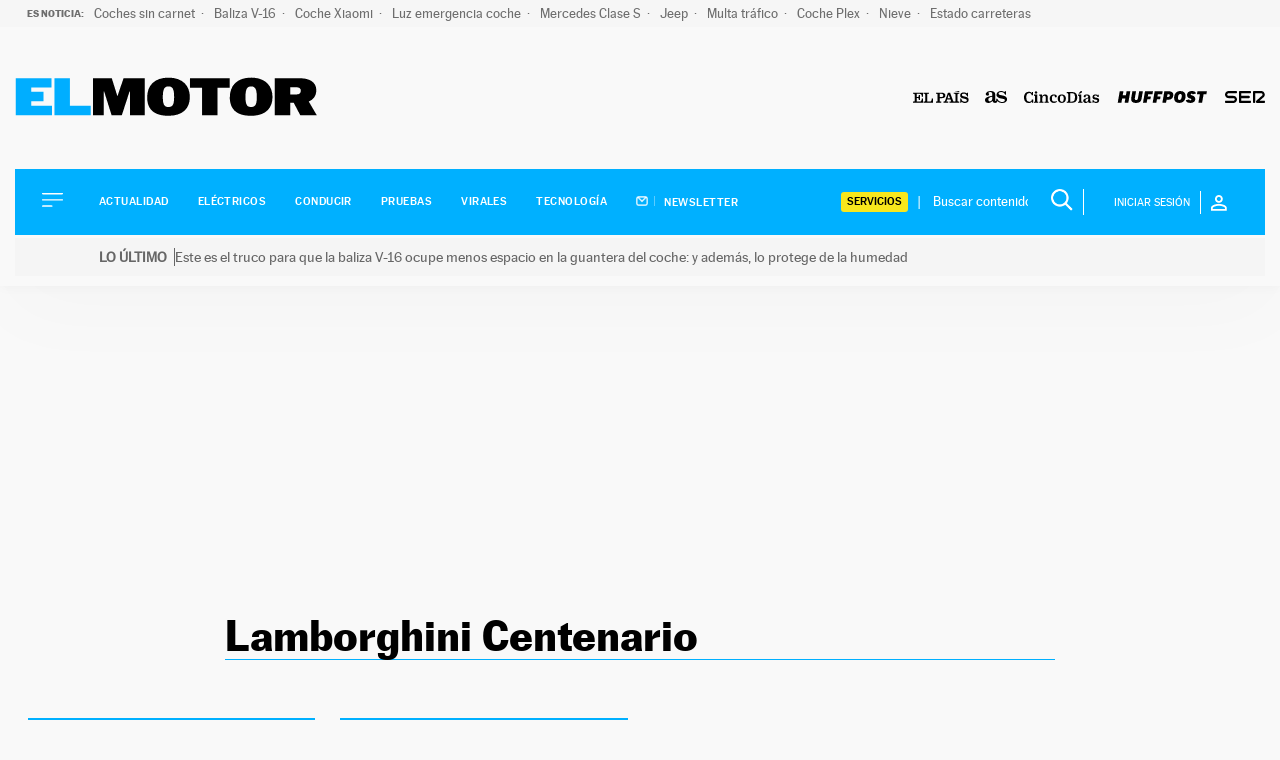

--- FILE ---
content_type: application/x-javascript
request_url: https://assets.adobedtm.com/0681c221600c/a809aa50e68e/ae6d2ac173d9/RC051a079e5f3c41d9b887d8e407470e48-source.min.js
body_size: 11243
content:
// For license information, see `https://assets.adobedtm.com/0681c221600c/a809aa50e68e/ae6d2ac173d9/RC051a079e5f3c41d9b887d8e407470e48-source.js`.
_satellite.__registerScript('https://assets.adobedtm.com/0681c221600c/a809aa50e68e/ae6d2ac173d9/RC051a079e5f3c41d9b887d8e407470e48-source.min.js', "window.DTM={version:\"launch-epext-2.26\",dateInit:new Date,internalTest:\"undefined\"==typeof DTM?\"epexternos:DLsinObjDTM:deprecated:\"+window.location.host:\"\",PLATFORM:{AMP:\"amp\",AMPPLAYER:\"ampPlayer\",FBIA:\"fbia\",WEB:\"web\",WIDGET:\"widget\"},CONSENTS:{ACCEPT:1,REJECT:0,WAITING:2,DEFAULT:-1},config:\"undefined\"!=typeof DTM&&void 0!==DTM.config?DTM.config:{},pageDataLayer:\"undefined\"!=typeof DTM&&(DTM.pageDataLayer,1)?DTM.pageDataLayer:void 0!==window.dataLayerDTM&&window.dataLayerDTM,eventQueue:\"undefined\"!=typeof DTM&&void 0!==DTM.eventQueue?DTM.eventQueue:[],init:function(){this.notify(\"Version <\"+this.version+\"> fired  enviroment: \"+_satellite.environment.stage),this.notify(\"Page <\"+window.location.href+\">\"),DTM.dataLayer.init()},notify:function(e,a){a=void 0!==a?a:\"info\";try{var t=(new Date).getTime()-DTM.dateInit.getTime();e=\"DTM: \"+e+\" (\"+(t=(t/=1e3).toFixed(2))+\"s)\",\"warn\"==a?_satellite.logger.warn(e):\"error\"==a?_satellite.logger.error(e):_satellite.logger.info(e)}catch(e){console.info(\"Error DTM.notify\")}},dataLayer:{sync:\"no-needed\",asyncPV:!1,generated:!1,vars:{date:new Date,destinationURL:document.location.href,siteID:\"elpaiscom\",thematic:\"informacion\",digitalDataCreated:!1,platform:\"\",urlParams:!1,secondaryCategories:\"\",server:window.location.host,primaryCategory:\"desconocido\",pageTitle:document.title},flags:{userInfo:!1},init:function(){if(this.ampAdapter(),this.generated=!1,this.sync=\"no-needed\",this.flags={userInfo:!1},document.location.href.indexOf(\"directorio-empresas\")>-1){var e=document.location.hostname,a=\"elpaiscom/cincodias\",t=document.location.hostname,r=\"espa\\xf1a\",i=a+document.location.pathname,o=document.location.pathname,s=o.split(\"/\")[1],n=\"cincodias\",l=\"noticias\",d=null!=o.split(\"/\")[2]?o.split(\"/\")[2]:\"home\";window.DTM=window.DTM||{},window.DTM.pageDataLayer=window.DTM.pageDataLayer||{},window.DTM.pageDataLayer.businessUnit=l,window.DTM.pageDataLayer.canonicalURL=document.querySelector(\"link[rel='canonical']\").getAttribute(\"href\"),window.DTM.pageDataLayer.dataLayerDelay=!1,window.DTM.pageDataLayer.destinationURL=document.location.href,window.DTM.pageDataLayer.domain=t,window.DTM.pageDataLayer.edition=r,window.DTM.pageDataLayer.editionNavigation=r,window.DTM.pageDataLayer.geoRegion=r,window.DTM.pageDataLayer.language=\"es\",window.DTM.pageDataLayer.liveContent=!1,window.DTM.pageDataLayer.org=\"prisa\",window.DTM.pageDataLayer.pageInstanceID=Date.now(),window.DTM.pageDataLayer.pageName=i,window.DTM.pageDataLayer.pageTitle=document.title||\"\",window.DTM.pageDataLayer.publisher=n,window.DTM.pageDataLayer.referringURL=document.referrer||\"\",window.DTM.pageDataLayer.server=e,window.DTM.pageDataLayer.siteID=a,window.DTM.pageDataLayer.ssl=\"https:\"===window.location.protocol?1:0,window.DTM.pageDataLayer.subCategory1=\"undefined\"!=typeof errorCode&&\"404\"===errorCode?\"error_404\":d,window.DTM.pageDataLayer.sysEnv=\"web\",window.DTM.pageDataLayer.thematic=\"informacion\",window.DTM.pageDataLayer.primaryCategory=\"undefined\"!=typeof errorCode&&\"404\"===errorCode?\"error_404\":s}this.vars.date=new Date,this.vars.destinationURL=this.pageDataLayerParamExists(\"destinationURL\")?DTM.pageDataLayer.destinationURL:document.location.href,this.vars.primaryCategory=this.pageDataLayerParamExists(\"primaryCategory\")?this.formatDataLayerParam(\"primaryCategory\"):this.vars.primaryCategory,this.vars.urlParams=DTM.dataLayer.getUrlParams(),this.vars.tags=this.pageDataLayerParamExists(\"tags\")?DTM.pageDataLayer.tags:[],this.vars.secondaryCategories=this.pageDataLayerParamExists(\"secondaryCategories\")?this.formatDataLayerParam(\"secondaryCategories\"):this.vars.secondaryCategories,this.vars.pageType=this.pageDataLayerParamExists(\"pageType\")?this.formatDataLayerParam(\"pageType\"):this.vars.pageType,this.vars.brandedContent=this.isBrandedContent(),this.vars.platform=this.pageDataLayerParamExists(\"platform\")?DTM.pageDataLayer.platform:this.getPlatform(),this.vars.server=this.pageDataLayerParamExists(\"server\")?DTM.pageDataLayer.server:this.vars.server,this.vars.translatePage=-1!=this.vars.server.indexOf(\"translate.goog\"),this.vars.referringURL=this.getReferringURL(),this.vars.siteID=this.pageDataLayerParamExists(\"siteID\")?-1==DTM.pageDataLayer.siteID.indexOf(\"elpaiscom\")?\"elpaiscom/\"+DTM.pageDataLayer.siteID:DTM.pageDataLayer.siteID:\"elpaiscom\",this.vars.pageName=this.pageDataLayerParamExists(\"pageName\")?DTM.pageDataLayer.pageName:this.vars.siteID+this.vars.destinationURL.replace(/[\\?#].*?$/g,\"\").replace(/http.?:\\/\\/[^\\/]*/,\"\"),window.digitalData={page:{pageInstanceID:this.pageDataLayerParamExists(\"pageInstanceID\")?DTM.pageDataLayer.pageInstanceID:(new Date).getTime()+\"_\"+Math.floor(1e7*Math.random()),pageInfo:{articleID:this.pageDataLayerParamExists(\"articleID\")?DTM.pageDataLayer.articleID:\"\",articleLength:this.pageDataLayerParamExists(\"articleLength\")?DTM.pageDataLayer.articleLength:\"\",articleTitle:this.pageDataLayerParamExists(\"articleTitle\")?DTM.pageDataLayer.articleTitle:this.getArticleTitle(),audioContent:this.pageDataLayerParamExists(\"audioContent\")?DTM.pageDataLayer.audioContent:\"\",author:this.pageDataLayerParamExists(\"author\")?DTM.pageDataLayer.author:[],authorExternal:this.pageDataLayerParamExists(\"authorExternal\")?DTM.pageDataLayer.authorExternal:\"\",brand:this.pageDataLayerParamExists(\"brand\")?DTM.pageDataLayer.brand:\"\",brandedContent:this.vars.brandedContent,businessUnit:this.pageDataLayerParamExists(\"businessUnit\")?DTM.pageDataLayer.businessUnit:\"noticias\",campaign:this.getCampaign(),canonicalURL:this.getCanonical(),cleanURL:this.pageDataLayerParamExists(\"cleanURL\")?DTM.pageDataLayer.cleanURL:this.vars.destinationURL.replace(/[\\?#].*?$/g,\"\"),clickOrigin:this.pageDataLayerParamExists(\"clickOrigin\")?DTM.pageDataLayer.clickOrigin:DTM.utils.getQueryParam(\"rel\"),cms:this.pageDataLayerParamExists(\"cms\")?DTM.pageDataLayer.cms:\"otros\",creationDate:this.pageDataLayerParamExists(\"creationDate\")?DTM.pageDataLayer.creationDate:\"\",date:{dstStart:\"1/1/\"+DTM.dateInit.getFullYear(),dstEnd:\"12/31/\"+DTM.dateInit.getFullYear(),seconds:DTM.utils.formatDate(DTM.dateInit.getSeconds()),minutes:DTM.utils.formatDate(DTM.dateInit.getMinutes()),hours:DTM.utils.formatDate(DTM.dateInit.getHours()),day:DTM.utils.formatDate(DTM.dateInit.getDate()),month:DTM.utils.formatDate(DTM.dateInit.getMonth()+1),year:DTM.dateInit.getFullYear(),fullYear:DTM.dateInit.getFullYear(),gmt:-DTM.dateInit.getTimezoneOffset()/60-1>=0?\"+\"+(-DTM.dateInit.getTimezoneOffset()/60-1).toString():-DTM.dateInit.getTimezoneOffset()/60-1},destinationURL:this.vars.destinationURL,domain:this.pageDataLayerParamExists(\"domain\")?DTM.pageDataLayer.domain:\"elpais.com\",edition:this.pageDataLayerParamExists(\"edition\")?DTM.pageDataLayer.edition:\"espa\\xf1a\",editionNavigation:this.pageDataLayerParamExists(\"editionNavigation\")?DTM.pageDataLayer.editionNavigation:this.pageDataLayerParamExists(\"edition\")?DTM.pageDataLayer.edition:\"espa\\xf1a\",editorialTone:this.pageDataLayerParamExists(\"editorialTone\")?DTM.pageDataLayer.editorialTone:\"\",geoRegion:void 0!==window.country?window.country:\"espa\\xf1a\",language:this.pageDataLayerParamExists(\"language\")?DTM.pageDataLayer.language.toLowerCase():document.documentElement.lang?document.documentElement.lang:\"es\",liveContent:this.pageDataLayerParamExists(\"liveContent\")?1==DTM.pageDataLayer.liveContent?\"1\":\"0\":\"not-set\",loadType:this.pageDataLayerParamExists(\"loadType\")?DTM.pageDataLayer.loadType:1==this.asyncPV?\"spa\":\"secuencial\",onsiteSearch:this.pageDataLayerParamExists(\"onsiteSearch\")?DTM.pageDataLayer.onsiteSearch:\"0\",onsiteSearchPage:!1,onsiteSearchTerm:this.pageDataLayerParamExists(\"onsiteSearchTerm\")?DTM.pageDataLayer.onsiteSearchTerm:\"\",onsiteSearchResults:this.pageDataLayerParamExists(\"onsiteSearchResults\")?DTM.pageDataLayer.onsiteSearchResults:\"\",onsiteSearchParams:this.pageDataLayerParamExists(\"onsiteSearchParams\")?DTM.pageDataLayer.onsiteSearchParams:\"\",org:this.pageDataLayerParamExists(\"org\")?DTM.pageDataLayer.org:\"prisa\",pageHeight:this.pageDataLayerParamExists(\"pageHeight\")?DTM.pageDataLayer.pageHeight:this.getPageHeight(),pageID:this.pageDataLayerParamExists(\"pageID\")?DTM.pageDataLayer.pageID:document.location.href,pageName:this.vars.pageName,pageTitle:this.pageDataLayerParamExists(\"pageTitle\")?DTM.pageDataLayer.pageTitle:document.getElementsByTagName(\"title\")[0]?DTM.dataLayer.getPageTitle():this.vars.pageTitle,pageTypology:this.pageDataLayerParamExists(\"pageTypology\")?DTM.pageDataLayer.pageTypology:\"\",platform:this.vars.platform,privateMode:this.pageDataLayerParamExists(\"privateMode\")?DTM.pageDataLayer.privateMode:\"not-set\",publishDate:this.pageDataLayerParamExists(\"publishDate\")?DTM.pageDataLayer.publishDate:\"\",publisher:this.pageDataLayerParamExists(\"publisher\")?DTM.pageDataLayer.publisher:\"el pais\",publisherID:this.pageDataLayerParamExists(\"publisherID\")?DTM.pageDataLayer.publisherID:this.getPublisherID(),referringDomain:this.getReferringDomain(this.vars.referringURL),referringURL:this.vars.referringURL,server:this.vars.server,serverAMP:this.pageDataLayerParamExists(\"serverAMP\")?DTM.pageDataLayer.serverAMP:\"\",siteID:this.pageDataLayerParamExists(\"siteID\")?DTM.pageDataLayer.siteID:this.vars.siteID,ssl:this.pageDataLayerParamExists(\"ssl\")?DTM.pageDataLayer.ssl:\"https:\"==document.location.protocol?\"1\":\"0\",sysEnv:this.pageDataLayerParamExists(\"sysEnv\")?DTM.pageDataLayer.sysEnv:this.vars.platform,tags:this.vars.tags,test:this.pageDataLayerParamExists(\"test\")?DTM.pageDataLayer.test:\"undefined\"!=typeof dtm_testAB?dtm_testAB:\"\",thematic:this.pageDataLayerParamExists(\"thematic\")?DTM.pageDataLayer.thematic:this.vars.thematic,translatePage:this.vars.translatePage,updateDate:this.pageDataLayerParamExists(\"updateDate\")?DTM.pageDataLayer.updateDate:\"\",urlAMP:this.pageDataLayerParamExists(\"urlAMP\")?DTM.pageDataLayer.urlAMP:\"\",urlParams:this.vars.urlParams,validPage:this.isValidPage(),videoContent:this.pageDataLayerParamExists(\"videoContent\")?DTM.pageDataLayer.videoContent:\"not-set\"},category:{pageType:this.vars.pageType,primaryCategory:this.vars.primaryCategory,subCategory1:this.pageDataLayerParamExists(\"subCategory1\")?this.formatDataLayerParam(\"subCategory1\"):\"\",subCategory2:this.pageDataLayerParamExists(\"subCategory2\")?this.formatDataLayerParam(\"subCategory2\"):\"\",secondaryCategories:this.pageDataLayerParamExists(\"secondaryCategories\")?this.formatDataLayerParam(\"secondaryCategories\"):\"\"}},user:{country:this.pageDataLayerParamExists(\"country\")?DTM.pageDataLayer.country:\"\",ID:this.pageDataLayerParamExists(\"userID\")?DTM.pageDataLayer.userID:\"not-set\",name:this.pageDataLayerParamExists(\"userName\")?DTM.pageDataLayer.userName:\"not-set\",profileID:this.pageDataLayerParamExists(\"profileID\")?DTM.pageDataLayer.profileID:\"not-set\",registeredUserAMP:this.pageDataLayerParamExists(\"registeredUserAMP\")?DTM.pageDataLayer.registeredUserAMP.toString():\"\",registeredUser:this.pageDataLayerParamExists(\"registeredUser\")&&\"\"!==DTM.pageDataLayer.registeredUser?DTM.pageDataLayer.registeredUser.toString():\"not-set\",subscriptions:this.pageDataLayerParamExists(\"paywallProduct\")&&\"\"!=DTM.pageDataLayer.paywallProduct?DTM.pageDataLayer.paywallProduct:\"not-set\",type:DTM.utils.getUserType(),experienceCloudID:\"not-set\"},device:{userAgent:navigator.userAgent,cookieEnabled:navigator.cookieEnabled,language:navigator.language,platform:navigator.platform,type:this.getDeviceType()},paywall:{access:\"elpais.com\",active:this.pageDataLayerParamExists(\"paywallActive\")&&!0===DTM.pageDataLayer.paywallActive?\"1\":\"0\",contentAdType:this.pageDataLayerParamExists(\"contentAdType\")?DTM.pageDataLayer.contentAdType:\"none\",contentBlocked:this.pageDataLayerParamExists(\"contentBlocked\")?DTM.pageDataLayer.contentBlocked:\"0\",counter:this.pageDataLayerParamExists(\"paywallCounter\")?DTM.pageDataLayer.paywallCounter.toString():\"not-set\",signwallType:this.pageDataLayerParamExists(\"paywallType\")?DTM.pageDataLayer.paywallType:\"free\",cartProduct:this.pageDataLayerParamExists(\"cartProduct\")?DTM.pageDataLayer.cartProduct:\"\"},product:this.pageDataLayerParamExists(\"product\")?DTM.pageDataLayer.product:\"\",transaction:{transactionID:this.pageDataLayerParamExists(\"transactionID\")?DTM.pageDataLayer.transactionID:\"\",transactionTotal:this.pageDataLayerParamExists(\"transactionTotal\")?DTM.pageDataLayer.transactionTotal:0},event:[]},this.fixes(),this.internalSearch(),this.getUserInfo()},setFlag:function(e){if(void 0===this.flags[e]||!0===DTM.dataLayer.generated||!0===this.flags[e])return!1;this.flags[e]=!0;var a=!0;for(var t in this.flags)!1===this.flags[t]&&(a=!1);a&&!DTM.dataLayer.generated&&(DTM.dataLayer.generated=!0,DTM.notify(\"Data Layer \"+(!0===DTM.dataLayer.asyncPV?\"re\":\"\")+\"generated (all flags completed)\"),!1===DTM.dataLayer.asyncPV?DTM.utils.dispatchEvent(\"DTMDataLayerGenerated\"):DTM.utils.dispatchEvent(\"DTMDataLayerRegenerated\"))},fixes:function(){if(\"\"==digitalData.page.pageInfo.publishDate&&\"articulo\"==digitalData.page.category.pageType){var e=document.querySelector(\".entry-date\").getAttribute(\"dateTime\");null!=e&&(digitalData.page.pageInfo.creationDate=String(e.split(\"T\")[0].replaceAll(\"-\",\"/\")))}if(\"motor.elpais.com\"==_satellite.getVar(\"server\")&&(\"undefined\"!=typeof PBS&&void 0!==PBS.pageSetup&&void 0!==PBS.pageSetup.adunit?this.setParam(\"page.pageInfo.test\",\"PBS:\"+PBS.pageSetup.adunit):this.setParam(\"page.pageInfo.test\",\"PBS:not-set\")),\"el pais\"!=_satellite.getVar(\"publisher\")&&(this.setParam(\"page.pageInfo.publisher\",\"el pais\"),DTM.internalTest=\"\"!=DTM.internalTest?DTM.internalTest+\", externos:amp:publisher\":\"externos:amp:publisher\"),\"multi ia\"==_satellite.getVar(\"sysEnv\")&&(this.setParam(\"page.pageInfo.sysEnv\",\"fbia\"),DTM.internalTest=\"\"!=DTM.internalTest?DTM.internalTest+\", wp:fbia:sysEnv\":\"wp:fbia:sysEnv\"),\"portada\"==_satellite.getVar(\"pageType\")&&\"www.dejabuenahuella.com\"!=_satellite.getVar(\"server\")&&(this.setParam(\"page.category.pageType\",\"portadilla\"),DTM.internalTest=\"\"!=DTM.internalTest?DTM.internalTest+\", epexternos:DataLayer:pageType\":\"epexternos:DataLayer:pageType\"),\"www.dejabuenahuella.com\"==_satellite.getVar(\"server\")){var a=this.pageDataLayerParamExists(\"pageName\")?DTM.pageDataLayer.pageName:DTM.pageDataLayer.siteID+this.vars.destinationURL.replace(/[\\?#].*?$/g,\"\").replace(/http.?:\\/\\/[^\\/]*/,\"\");this.setParam(\"page.pageInfo.publisher\",\"corporativo\"),this.setParam(\"page.category.thematic\",\"corporativo\"),this.setParam(\"page.pageInfo.pageName\",a),this.setParam(\"page.pageInfo.publisherID\",\"DejabuenahuellaWeb\"),this.setParam(\"page.pageInfo.domain\",document.domain),digitalData.paywall=void 0,DTM.internalTest=\"\"!=DTM.internalTest?DTM.internalTest+\", epexternos:dejabuenahuella:fix\":\"epexternos:dejabuenahuella:fix\"}},ampAdapter:function(){if(void 0!==DTM.config.isAMP&&DTM.config.isAMP&&\"object\"!=typeof DTM.pageDataLayer){var e=DTM.utils.getQueryParam(\"pageDataLayer\",location.href);DTM.pageDataLayer=\"\"==e?{}:DTM.utils.parseJSON(DTM.utils.getQueryParam(\"pageDataLayer\",location.href)),this.vars.siteID=this.pageDataLayerParamExists(\"siteID\")?-1==DTM.pageDataLayer.siteID.indexOf(\"elpaiscom\")?\"elpaiscom/\"+DTM.pageDataLayer.siteID:DTM.pageDataLayer.siteID:\"elpaiscom\",DTM.pageDataLayer.destinationURL=DTM.utils.getQueryParam(\"pageURL\",location.href),DTM.pageDataLayer.sysEnv=\"amp\",DTM.pageDataLayer.platform=DTM.PLATFORM.AMP,DTM.pageDataLayer.canonicalURL=DTM.utils.getQueryParam(\"pageURL\",location.href),DTM.pageDataLayer.destinationURL=DTM.utils.getQueryParam(\"pageURL\",location.href),DTM.pageDataLayer.pageName=this.vars.siteID+DTM.pageDataLayer.canonicalURL.replace(/[\\?#].*?$/g,\"\").replace(/http.?:\\/\\/[^\\/]*/,\"\"),DTM.pageDataLayer.server=DTM.utils.getQueryParam(\"server\",location.href),DTM.pageDataLayer.serverAMP=DTM.utils.getQueryParam(\"ampdocHostname\",location.href),DTM.pageDataLayer.urlAMP=DTM.utils.getQueryParam(\"ampdocUrl\",location.href),DTM.pageDataLayer.referringURL=DTM.utils.getQueryParam(\"r\",location.href),DTM.pageDataLayer.pageTitle=DTM.utils.getQueryParam(\"pageTitle\",location.href),this.vars.urlParams=DTM.utils.getQueryParam(\"\",DTM.utils.getQueryParam(\"docUrl\",location.href)),DTM.internalTest=\"test:launch:wp:amp:pagina_stats_sin_dataLayer\"}},pageDataLayerParamExists:function(e){return\"undefined\"!=typeof DTM&&void 0!==DTM.pageDataLayer&&(void 0!==DTM.pageDataLayer[e]||\"string\"==typeof DTM.pageDataLayer[e]&&\"\"==DTM.pageDataLayer[e])},paramExists:function(e){if(\"string\"==typeof e){var a=e.split(\".\"),t=a.length,r=window.digitalData[a[0]];if(void 0===r)return!1;if(t>1){for(var i=1;i<t;i++)if(void 0===(r=r[a[i]]))return!1;return!0}return!0}return!1},setParam:function(e,a){if(!this.paramExists(e)||\"string\"!=typeof e||void 0===a)return!1;var t=e.split(\".\");switch(t.length){case 1:digitalData[t[0]]=a;break;case 2:digitalData[t[0]][t[1]]=a;break;case 3:digitalData[t[0]][t[1]][t[2]]=a;break;default:return!1}},formatDataLayerParam:function(e){return!!DTM.dataLayer.pageDataLayerParamExists(e)&&(\"string\"!=typeof DTM.pageDataLayer[e]||\"pageTitle\"==e?DTM.pageDataLayer[e]:DTM.pageDataLayer[e].toLowerCase().trim())},isValidPage:function(){return-1!=this.vars.server.indexOf(\"elpais.com\")||this.vars.translatePage||\"www.elpaisviajes.com\"==this.vars.server||-1!=this.vars.server.indexOf(\"crealogica.com\")||\"www.dejabuenahuella.com\"==this.vars.server},getReferringURL:function(){var e=this.vars.referringURL;if(this.asyncPV)e=this.vars.destinationURL.replace(/[\\?].*?$/g,\"\");else if(this.vars.platform==DTM.PLATFORM.FBIA){var a=this.pageDataLayerParamExists(\"referrerIA\")?DTM.pageDataLayer.referrerIA:DTM.utils.getQueryParam(\"ia_referrer\",location.href);e=\"\"!=a?-1==a.indexOf(\"https://\")?\"https://\"+a:a:this.pageDataLayerParamExists(\"referringURL\")?DTM.pageDataLayer.referringURL:document.referrer}else e=this.pageDataLayerParamExists(\"referringURL\")?DTM.pageDataLayer.referringURL:document.referrer;return e},getReferringDomain:function(e){if(\"\"==(e=\"string\"==typeof e?e:\"string\"==typeof document.referrer?document.referrer:\"\"))return\"\";try{e=new URL(e).hostname}catch(e){DTM.notify(\"Error al recuperar el referringDomain: \"+e,\"error\")}return e},getPageHeight:function(){return this.vars.platform==DTM.PLATFORM.WEB&&void 0!==document.body&&void 0!==document.body.clientHeight?document.body.clientHeight:\"not-set\"},getArticleTitle:function(){if(\"articulo\"!=this.vars.pageType)return\"\";var e=DTM.utils.getMetas(\"property\",\"og:title\"),a=\"\"!=e?e[0]:this.vars.pageTitle;return DTM.internalTest=\"\"!=DTM.internalTest?DTM.internalTest+\", wp:articleTitle:autocalculo\":\"wp:articleTitle:autocalculo\",a},getUserInfo:function(){if(null!=DTM.utils.getCookie(\"pmuser\"))try{var e=\"not-set\",a=\"\",t=\"\",r=DTM.utils.getCookie(\"eptz\");a=null!=(i=JSON.parse(DTM.utils.getCookie(\"pmuser\"))).NOM?i.NOM:\"\",e=null!=i.uid?i.uid:\"\",t=\"ANONYMOUS\"==i.UT?\"anonimo\":\"REGISTERED\"==i.UT?\"registrado\":\"suscriptor\",DTM.dataLayer.setParam(\"user.registeredUser\",\"ANONYMOUS\"!=i.UT?\"1\":\"0\"),DTM.dataLayer.setParam(\"user.type\",t),DTM.dataLayer.setParam(\"user.profileID\",\"\"!=e?e:\"not-set\"),DTM.dataLayer.setParam(\"user.name\",a),DTM.dataLayer.setParam(\"user.country\",null==r?\"not-set\":r),DTM.dataLayer.setParam(\"user.experienceCloudID\",DTM.utils.getVisitorID())}catch(e){console.log(e)}else if(null!=DTM.utils.getCookie(\"uid_ns\"))try{var i;e=\"not-set\",a=\"\",r=DTM.utils.getCookie(\"eptz\");a=null!=(i=DTM.utils.getCookie(\"uid_ns\").split(\"#\"))[i.length-3]?i[i.length-3]:\"\",e=null!=i[0]?i[0]:\"\",DTM.dataLayer.setParam(\"user.registeredUser\",null!=i[i.length-3]?\"1\":\"0\"),DTM.dataLayer.setParam(\"user.type\",DTM.utils.getUserType()),DTM.dataLayer.setParam(\"user.profileID\",\"\"!=e?e:\"not-set\"),DTM.dataLayer.setParam(\"user.name\",a),DTM.dataLayer.setParam(\"user.country\",null==r?\"not-set\":r),DTM.dataLayer.setParam(\"user.experienceCloudID\",DTM.utils.getVisitorID())}catch(e){console.log(e)}else DTM.notify(\"User info not calculated\",\"error\"),DTM.dataLayer.setParam(\"user.experienceCloudID\",DTM.utils.getVisitorID()),DTM.dataLayer.setParam(\"user.profileID\",DTM.utils.getVisitorID()),DTM.dataLayer.setParam(\"user.registeredUser\",\"0\"),DTM.dataLayer.setParam(\"user.type\",\"anonimo\");DTM.dataLayer.setFlag(\"userInfo\")},getCanonical:function(){var e=\"\";if(DTM.dataLayer.pageDataLayerParamExists(\"canonicalURL\"))e=DTM.pageDataLayer.canonicalURL;else if(\"undefined\"!=typeof document&&\"function\"==typeof document.querySelector)e=null!=(e=document.querySelector(\"link[rel='canonical']\"))?e.href:location.href.replace(/[\\?#].*?$/g,\"\");else for(var a=document.getElementsByTagName(\"link\"),t=0,r=a.length;t<r&&\"\"==e;t++)\"canonical\"===a[t].getAttribute(\"rel\")&&(e=a[t].getAttribute(\"href\"));\"portada\"!=DTM.pageDataLayer.pageType&&\"portadilla\"!=DTM.pageDataLayer.pageType&&\"tags\"!=DTM.pageDataLayer.pageType||(null!=new RegExp(\"([/]$)\").exec(e)||(e+=\"/\"));return e},getPageTitle:function(){var e=DTM.utils.getMetas(\"property\",\"og:title\");return\"\"!=e?e[0]:document.getElementsByTagName(\"title\")[0].innerHTML.trim()},getCampaign:function(){for(var e=\"\",a=\"\",t=[\"id_externo_display\",\"id_externo_sem\",\"id_externo_nwl\",\"id_externo_promo\",\"id_externo_rsoc\",\"id_externo_ref\",\"id_externo_portada\",\"id_externo_noti\",\"sdi\",\"sse\",\"sma\",\"prm\",\"sap\",\"ssm\",\"afl\",\"agr\",\"int\",\"noti\",\"cid\",\"idexterno\",\"utm_campaign\"],r=0,i=t.length;r<i;r++){var o=DTM.utils.getQueryParam(t[r]);\"\"!=o&&(e=o,a=t[r])}if(\"id_externo_rsoc\"==a||\"ssm\"==a){var s=DTM.utils.getQueryParam(\"id_externo_ads\");e=\"\"!=(s=\"\"==s?DTM.utils.getQueryParam(\"ads\"):s)?e+\"-\"+s:e}else if(\"prm\"==a){var n=DTM.utils.getQueryParam(\"csl\");e=\"\"!=n?e+\"_\"+n:e}else\"cid\"==a&&(e=DTM.utils.encoder.decode(DTM.utils.decodeURIComponent(e)));return document.location.href.indexOf(\"utm_campaign\")>-1&&(url_campaign_param=document.location.href.match(/utm\\_campaign.*/gi)[0].split(\"&\")[0],e=url_campaign_param.split(\"=\")[1]),e},getSiteID:function(){var e=-1!=this.vars.server.indexOf(\"elpais.com\")?\"elpaiscom/\":this.vars.server.replace(/\\./gi,\"\").replace(/www/gi,\"\")+\"/\",a=window.location.host.split(\".\"),t=a[0];return e=a.length>2?e+t:e},getPublisherID:function(){var e=\"\",a={\"www.elpaisviajes.com\":\"ElpaisviajesWeb\",\"cincodias.elpais.com\":\"CincodiaselpaisWeb\",\"colecciones.elpais.com\":\"ElpaiscoleccionesWeb\",\"motor.elpais.com\":\"MotorelpaisWeb\",\"fichasyprecios.motor.elpais.com\":\"ElpaismotorfichasypreciosWeb\",\"servicios.motor.elpais.com\":\"ElpaismotorserviciosWeb\",\"juegos.elpais.com\":\"ElpaisjuegosWeb\",\"aprendemosjuntos.elpais.com\":\"ElpaisaprendemosjuntosWeb\",\"escuela.elpais.com\":\"ElpaisescueladeperiodismoWeb\",\"idiomas.elpais.com\":\"ElpaisidiomasWeb\",\"descuentos.elpais.com\":\"DescuentoselpaisWeb\",\"chinawatch.elpais.com\":\"ElpaischinawatchWeb\"};return DTM.dataLayer.vars.platform==DTM.PLATFORM.WEB&&(e=a.hasOwnProperty(DTM.dataLayer.vars.server)?a[DTM.dataLayer.vars.server]:\"ElpaisWeb\"),e},getPlatform:function(){var e=DTM.PLATFORM.WEB;return!0===(\"undefined\"!=typeof DTM&&void 0!==DTM.config&&void 0!==DTM.config.isAMP&&DTM.config.isAMP)?e=DTM.PLATFORM.AMP:(this.pageDataLayerParamExists(\"isIframe\")&&!0===typeof DTM.pageDataLayer.isIframe||DTM.utils.isIframe()||1==DTM.utils.getQueryParam(\"dtm_iniframe\"))&&(e=DTM.PLATFORM.WIDGET),e},getUrlParams:function(){var e=location.href;return this.platform==DTM.PLATFORM.FBIA&&(e=DTM.utils.getQueryParam(\"destinationURL\",location.href)),e=\"\"!=e?e:location.href,DTM.utils.getQueryParam(\"\",e)},error404:function(){var e=DTM.utils.cleanString(document.title,!0,!0);return!!/(error)? 404 |404 (error)?|(error)?-404|(page)? not found|(pagina)? no encontrada/i.exec(e)},getDeviceType:function(){var e=navigator.userAgent;return/(tablet|ipad|playbook|silk)|(android(?!.*mobi))/i.test(e)?\"tablet\":/Mobile|iP(hone|od)|Android|BlackBerry|IEMobile|Kindle|Silk-Accelerated|(hpw|web)OS|Opera M(obi|ini)/.test(e)?\"mobile\":\"desktop\"},internalSearch:function(){if(this.setParam(\"page.pageInfo.onsiteSearchPage\",\"elpaiscom/motor/fichasyprecios/search/\"==_satellite.getVar(\"pageName\")||\"elpaiscom/motor/fichasyprecios/busca/\"==_satellite.getVar(\"pageName\")),\"0\"==_satellite.getVar(\"onsiteSearch\")&&!0===_satellite.getVar(\"onsiteSearchPage\")){var e=\"motor:fichasyprecios\",a=\"\",t={marca:DTM.utils.decodeURIComponent(DTM.utils.getQueryParam(\"makeName\")),alimentacion:DTM.utils.decodeURIComponent(DTM.utils.getQueryParam(\"fuelType\")),carroceria:DTM.utils.decodeURIComponent(DTM.utils.getQueryParam(\"bodyType\")),modelo:DTM.utils.decodeURIComponent(DTM.utils.getQueryParam(\"makeAndSubModelCommercialName\")),plazas:DTM.utils.decodeURIComponent(DTM.utils.getQueryParam(\"seats\")),precio:DTM.utils.decodeURIComponent(DTM.utils.getQueryParam(\"priceMsrpPlusDelivery\").replace(/\\,/gi,\"-\"))};try{a=(a=document.querySelector(\".js-results-count\"))?parseInt(a.innerText.trim()):0}catch(e){DTM.notify(\"Error in Motor Internal Search\",\"error\")}this.setParam(\"page.pageInfo.onsiteSearch\",\"1\"),this.setParam(\"page.pageInfo.onsiteSearchTerm\",e),this.setParam(\"page.pageInfo.onsiteSearchResults\",a),this.setParam(\"page.pageInfo.onsiteSearchParams\",t)}else if(\"fichasyprecios.motor.elpais.com\"==_satellite.getVar(\"server\")){var r=/\\/([^\\/]*)\\/(([^\\/]*)?)/gi.exec(location.pathname);if(r&&\"thank-you\"!=r[1]&&\"marcas\"!=r[1]){krx_onsiteSearchTerm=\"modelo=\"+r[2]+\"&marca=\"+r[1]+\"&alimentacion=&carroceria=&plazas=&precio=\";t={marca:r[1],alimentacion:\"\",carroceria:\"\",modelo:r[2],plazas:\"\",precio:\"\"};this.setParam(\"page.pageInfo.onsiteSearch\",\"0\"),this.setParam(\"page.pageInfo.onsiteSearchParams\",t)}}},isBrandedContent:function(){var e=!1;if(!this.pageDataLayerParamExists(\"brandedContent\")||\"1\"!=DTM.pageDataLayer.brandedContent&&1!=DTM.pageDataLayer.brandedContent){var a=JSON.stringify(this.vars.tags);e=-1!=a.indexOf('\"192925\"')||-1!=a.indexOf('\"197500\"')||-1!=a.indexOf('\"197760\"')||-1!=a.indexOf('\"branded_content')}else e=!0;return!0===e?\"1\":\"0\"}},utils:{addEvent:function(e,a,t){document.addEventListener?e.addEventListener(a,t,!1):e.attachEvent(\"on\"+a,t)},copyObject:function(e){if(\"object\"!=typeof e)return!1;var a={};for(var t in e)a[t]=e[t];return a},cleanString:(e,a,t)=>(e=(e=(e=(e=(e=(e=(e=(e=(e=(e=(e=e.toLowerCase()).trim()).replace(/,/g,a)).replace(/_/g,\" \")).replace(/;/g,\"\")).replace(/-/g,\" \")).replace(/\\xe1/g,\"a\")).replace(/\\xe9/g,\"e\")).replace(/\\xed/g,\"i\")).replace(/\\xf3/g,\"o\")).replace(/\\xfa/g,\"u\"),!0===t&&(e=e.replace(/ /gi,\"-\")),e=(e=e.replace(/\\xf1/gi,\"n\")).replace(/\\//gi,\"-\")),dispatchEvent:function(e){var a;\"function\"==typeof Event?a=new Event(e):(a=document.createEvent(\"Event\")).initEvent(e,!0,!0),document.dispatchEvent&&document.dispatchEvent(a)},decodeURIComponent:function(e){var a=e;try{a=decodeURIComponent(e)}catch(t){a=e,DTM.notify(\"decodedComponent: error al decodificar el componente: \"+e,\"error\")}return a},encoder:{_keyStr:\"ABCDEFGHIJKLMNOPQRSTUVWXYZabcdefghijklmnopqrstuvwxyz0123456789+/=\",encode:function(e){var a,t,r,i,o,s,n,l=\"\",d=0;for(e=this._utf8_encode(e);d<e.length;)i=(a=e.charCodeAt(d++))>>2,o=(3&a)<<4|(t=e.charCodeAt(d++))>>4,s=(15&t)<<2|(r=e.charCodeAt(d++))>>6,n=63&r,isNaN(t)?s=n=64:isNaN(r)&&(n=64),l=l+this._keyStr.charAt(i)+this._keyStr.charAt(o)+this._keyStr.charAt(s)+this._keyStr.charAt(n);return l},decode:function(e){var a,t,r,i,o,s,n=\"\",l=0;for(e=e.replace(/[^A-Za-z0-9\\+\\/\\=]/g,\"\");l<e.length;)a=this._keyStr.indexOf(e.charAt(l++))<<2|(i=this._keyStr.indexOf(e.charAt(l++)))>>4,t=(15&i)<<4|(o=this._keyStr.indexOf(e.charAt(l++)))>>2,r=(3&o)<<6|(s=this._keyStr.indexOf(e.charAt(l++))),n+=String.fromCharCode(a),64!=o&&(n+=String.fromCharCode(t)),64!=s&&(n+=String.fromCharCode(r));return this._utf8_decode(n)},_utf8_encode:function(e){e=e.replace(/\\r\\n/g,\"\\n\");for(var a=\"\",t=0;t<e.length;t++){var r=e.charCodeAt(t);r<128?a+=String.fromCharCode(r):r>127&&r<2048?(a+=String.fromCharCode(r>>6|192),a+=String.fromCharCode(63&r|128)):(a+=String.fromCharCode(r>>12|224),a+=String.fromCharCode(r>>6&63|128),a+=String.fromCharCode(63&r|128))}return a},_utf8_decode:function(e){for(var a=\"\",t=0,r=c1=c2=0;t<e.length;)(r=e.charCodeAt(t))<128?(a+=String.fromCharCode(r),t++):r>191&&r<224?(c2=e.charCodeAt(t+1),a+=String.fromCharCode((31&r)<<6|63&c2),t+=2):(c2=e.charCodeAt(t+1),c3=e.charCodeAt(t+2),a+=String.fromCharCode((15&r)<<12|(63&c2)<<6|63&c3),t+=3);return a}},formatDate:function(e){return e<10?\"0\"+e:e},getCookie:function(e){for(var a=e+\"=\",t=document.cookie.split(\";\"),r=0,i=t.length;r<i;r++){for(var o=t[r];\" \"==o.charAt(0);)o=o.substring(1,o.length);if(0==o.indexOf(a))return o.substring(a.length,o.length)}return null},getUserType:function(){var e=\"anonimo\";try{var a=DTM.utils.getCookie(\"uid_ns\");if(a){var t=a.split(\"#\");t&&t.length>=3&&(e=void 0!==t[t.length-3]?\"registrado\":\"anonimo\");var r=DTM.utils.getCookie(\"uid_ns\");if(r&&r.length>7){var i=r.substr(7).split(\"#\");if(i.length>=3)for(var o=i[2].split(\":\"),s=0;s<o.length;s++){var n=/([0-9]*)\\|([0-9]*)/gi.exec(o[s]);n&&\"144\"===n[1]&&(new Date).getTime()<1e3*n[2]&&(e=\"suscriptor\")}}}}catch(e){DTM.notify(\"Error Handling the userType-->\"+e)}return e},checkBrowser:function(e){return e.match(/FB\\_IAB|FB4A\\;FBAV/i)?\"Facebook\":e.match(/FBAN\\/EMA/i)?\"Facebook Lite\":e.indexOf(\"FB_AIB\")>-1?\"Facebook Messenger\":e.indexOf(\"MessengerLite\")>-1?\"Facebook Messenger Lite\":e.indexOf(\"FBAN\")>-1?\"Facebook Groups\":e.indexOf(\"Instagram\")>-1?\"Instagram\":e.indexOf(\"Twitter\")>-1?\"Twitter\":e.indexOf(\"Twitterrific\")>-1?\"Twitterrific\":e.indexOf(\"WhatsApp\")>-1?\"WhatsApp\":e.indexOf(\"edge\")>-1?\"MS Edge\":e.indexOf(\"edg/\")>-1?\"Edge (chromium based)\":e.indexOf(\"opr\")>-1&&window.opr?\"Opera\":e.match(/chrome|chromium|crios/i)?\"Chrome\":e.indexOf(\"trident\")>-1?\"IE\":e.match(/firefox|fxios/i)?\"Mozilla Firefox\":e.match(/LinkedInApp|LinkedIn/i)?\"LinkedIn\":e.match(/musical\\_ly|TikTokLIVEStudio/i)?\"TikTok\":e.indexOf(\"safari\")>-1?\"Safari\":e.indexOf(\"Pinterest\")>-1?\"Pinterest\":\"Otros\"},getMetas:function(e,a){if(!e||!a||\"function\"!=typeof document.getElementsByTagName)return[];e=e.toLowerCase(),a=a.toLowerCase();var t=[];if(\"function\"==typeof document.querySelectorAll)document.querySelectorAll(\"meta[\"+e+\"='\"+a+\"']\").forEach((function(e){t.push(e.getAttribute(\"content\"))}));else{var r=document.getElementsByTagName(\"meta\");for(i=0,j=r.length;i<j;i++)r[i].getAttribute(e)==a&&t.push(r[i].getAttribute(\"content\"))}return t},getQueryParam:function(e,a){var t=\"\";if(e=void 0===e||\"\"==e?-1:e,url=void 0===a||\"\"==a?window.location.href:a,!1!==DTM.dataLayer.vars.urlParams&&void 0===a){var r=DTM.dataLayer.vars.urlParams;return-1!=e?r.hasOwnProperty(e)?r[e]:\"\":DTM.dataLayer.vars.urlParams}if(-1==e){if(t=[],-1!=url.indexOf(\"?\"))for(var i=url.substr(url.indexOf(\"?\")+1).replace(/\\?/g,\"&\"),o=0,s=(i=i.split(\"&\")).length;o<s;o++)if(-1!=i[o].indexOf(\"=\")){var n=i[o].substr(0,i[o].indexOf(\"=\")),l=i[o].substr(i[o].indexOf(\"=\")+1);t[n]=l.replace(/#(.*)/g,\"\")}else t[i[o]]=\"\"}else{t=\"\",e=e.replace(/[\\[]/,\"\\\\[\").replace(/[\\]]/,\"\\\\]\");var d=new RegExp(\"[\\\\?&]\"+e+\"=([^&#]*)\").exec(url);t=null==d?\"\":DTM.utils.decodeURIComponent(d[1].replace(/\\+/g,\" \").replace(/#(.*)/g,\"\"))}return t},getPlayerType:function(e){var a=\"html5\";return null!=(e=e.toLowerCase())&&(-1!=e.indexOf(\"youtube\")?a=\"youtube\":-1!=e.indexOf(\"triton\")?a=\"triton\":-1!=e.indexOf(\"dailymotion\")?a=\"dailymotion\":-1!=e.indexOf(\"jwplayer\")?a=\"jwplayer\":-1!=e.indexOf(\"realhls\")?a=\"realhls\":-1!=e.indexOf(\"html5\")&&(a=\"html5\")),a},getVisitorID:function(){var e=\"\",a=DTM.utils.getCookie(\"AMCV_2387401053DB208C0A490D4C%40AdobeOrg\");if(void 0!==DTM.s&&void 0!==DTM.s.marketingCloudVisitorID)e=DTM.s.marketingCloudVisitorID;else if(void 0!==a){var t=/(MCMID)\\/([^\\/]*)\\/(.*)/.exec(DTM.utils.decodeURIComponent(a).replace(/\\|/g,\"/\"));e=null!=t?t[2]:\"\"}else e=_satellite.getVar(\"ecid\");return e},isIframe:function(){try{return window.self!==window.top}catch(e){return!1}},loadScript:function(e,a,t,r){var i=document.createElement(\"script\");i.type=\"text/javascript\",i.async=!0;var o=!0===r?document.getElementsByTagName(\"body\")[0]:document.getElementsByTagName(\"head\")[0];i.addEventListener?i.addEventListener(\"load\",(function(){a(t)}),!1):i.onload?i.onload=function(){a(t)}:document.all&&(s.onreadystatechange=function(){var e=s.readyState;\"loaded\"!==e&&\"complete\"!==e||(a(t),s.onreadystatechange=null)}),i.src=e,o.appendChild(i)},localStorage:{getItem:function(e){var a=!1;try{\"undefined\"!=typeof localStorage&&\"function\"==typeof localStorage.getItem&&(a=localStorage.getItem(e))}catch(e){a=!1,DTM.notify(\"Error in getItem in localStorage: \"+e,\"error\")}return a},removeItem:function(e){var a=!1;try{\"undefined\"!=typeof localStorage&&\"function\"==typeof localStorage.removeItem&&(localStorage.removeItem(e),a=!0)}catch(e){a=!1,DTM.notify(\"Error in removeItem in localStorage: \"+e,\"error\")}return a},setItem:function(e,a){var t=!1;try{\"undefined\"!=typeof localStorage&&\"function\"==typeof localStorage.setItem&&(localStorage.setItem(e,a),t=!0)}catch(e){t=!1,DTM.notify(\"Error in setItem in localStorage: \"+e,\"error\")}return t}},parseJSON:function(e){try{return JSON.parse(e.replace(/\\'/g,'\"'))}catch(e){return{}}},checkMarketingChannels:function(){var e=[\"\",\"\",\"\"]\n;if(document.location.href.indexOf(\"utm_\")>-1)for(var a=document.location.href.split(\"?\")[1].split(\"&\"),t=0;t<a.length;t++)a[t].indexOf(\"_source\")>-1?e[0]=a[t].split(\"=\")[1]:a[t].indexOf(\"_medium\")>-1?e[1]=a[t].split(\"=\")[1]:a[t].indexOf(\"_campaign\")>-1&&(e[2]=a[t].split(\"=\")[1]);return e},sendBeacon:function(e,a,t,r,i){if(\"string\"!=typeof e||\"object\"!=typeof a)return!1;var o=!1;try{if(\"undefined\"==typeof navigator||\"function\"!=typeof navigator.sendBeacon||void 0!==t&&!0!==t){var s=new Image(1,1),n=[];for(var l in a)void 0!==i&&!1===i?n.push(l+\"=\"+a[l]):n.push(l+\"=\"+encodeURIComponent(a[l]));var d=\"\";\"string\"==typeof r&&(d=r+\"=\"+String(Math.random()).substr(2,9)),s.src=e.replace(/\\?/gi,\"\")+\"?\"+n.join(\"&\")+(n.length>0&&\"\"!=d?\"&\":\"\")+d,o=!0}else o=navigator.sendBeacon(e,JSON.stringify(a))}catch(e){DTM.notify(\"Error in sendBeacon: \"+e,\"error\"),o=!1}return o},setCookie:function(e,a,t,r){var i=\"\";if(r){var o=new Date;o.setTime(o.getTime()+r),i=\"; expires=\"+o.toGMTString()}document.cookie=e+\"=\"+a+i+\";domain=\"+t+\";path=/\"},isUE:function(){try{var a=Intl.DateTimeFormat().resolvedOptions().timeZone;return!(void 0===a||!a.startsWith(\"Europe\")&&\"Atlantic/Canary\"!=a)||(void 0===a||a.length<=3&&-1==a.indexOf(\"/\"))}catch{return console.log(\"DTM Utils - isUE\",e),!0}}},events:{ADEND:\"adEnd\",ADPLAY:\"adPlay\",ADERROR:\"adError\",ADSKIP:\"adSkip\",ADPAUSED:\"adPaused\",ADRESUMED:\"adResumed\",ADTIMEOUT:\"adTimeout\",AUDIOPLAY:\"audioPlay\",AUDIO50:\"audio50\",AUDIOEND:\"audioEnd\",AUDIOPAUSED:\"audioPaused\",AUDIORESUMED:\"audioResumed\",AUDIOREADY:\"audioReady\",BUTTONCLICK:\"buttonClick\",COMMENTS:\"comments\",DOWNLOADLINK:\"downloadLink\",EXITLINK:\"exitLink\",EXTERNALLINK:\"externalLink\",FORMERROR:\"formError\",FORMSUCESS:\"formSucess\",INTERNALPIXEL:\"internalPixel\",INTERNALSEARCH:\"internalSearch\",PHOTOGALLERY:\"photogallery\",PHOTOZOOM:\"photoZoom\",READARTICLE:\"readArticle\",RECOMMENDERIMPRESSION:\"recommenderImpression\",SHARE:\"share\",SCROLL:\"scroll\",SCROLLINF:\"scrollInf\",TEST:\"test\",USERLOGIN:\"userLogin\",USERLOGININIT:\"userLoginInit\",USERLOGINREGISTER:\"userLoginRegister\",USERNEWSLETTERIN:\"userNewsletterIN\",USERNEWSLETTEROFF:\"userNewsletterOFF\",USERREGISTER:\"userRegister\",VIDEOADSERVERRESPONSE:\"videoAdserverResponse\",VIDEOPLAY:\"videoPlay\",VIDEOEND:\"videoEnd\",REELPLAY:\"reelPlay\",REELEND:\"reelEnd\",VIDEO25:\"video25\",VIDEO50:\"video50\",VIDEO75:\"video75\",VIDEORESUMED:\"videoResumed\",VIDEOPAUSED:\"videoPaused\",VIDEOPLAYEROK:\"videoPlayerOK\",VIDEOREADY:\"videoReady\",VIEWARTICLE:\"viewArticle\",VIDEORELOAD:\"videoReload\",VIDEOREPLAY:\"videoReplay\",list:[\"adEnd\",\"adPlay\",\"adError\",\"adSkip\",\"adPaused\",\"adResumed\",\"adTimeout\",\"audioPlay\",\"audio50\",\"audioEnd\",\"audioPaused\",\"audioResumed\",\"audioReady\",\"buttonClick\",\"checkout\",\"comments\",\"conc\",\"concParticipate\",\"downloadLink\",\"emailRegister\",\"exitLink\",\"externalLink\",\"externalLinkArticle\",\"formAbandon\",\"formError\",\"formSucess\",\"gamePlay\",\"gameComplete\",\"gamePicker\",\"internalPixel\",\"internalSearch\",\"internalSearchEmpty\",\"internalSearchResults\",\"pageView\",\"payError\",\"payOK\",\"photogallery\",\"photoZoom\",\"prodView\",\"purchase\",\"readArticle\",\"recommenderImpression\",\"saleButton\",\"scAdd\",\"scCheckout\",\"scRemove\",\"scView\",\"share\",\"scroll\",\"scrollInf\",\"test\",\"userConnect\",\"userDisconnect\",\"userLogin\",\"userLoginInit\",\"userRegisterInit\",\"userLoginRegister\",\"userLogOFF\",\"userNewsletterIN\",\"userNewsletterOFF\",\"userPreRegister\",\"userRegister\",\"userUnregister\",\"userVinc\",\"UUvinc\",\"videoAdserverResponse\",\"videoPlay\",\"videoEnd\",\"video25\",\"video50\",\"video75\",\"videoResumed\",\"videoPaused\",\"videoPlayerOK\",\"videoReady\",\"viewArticle\",\"videoReload\",\"videoReplay\"],params:[\"currentTime\",\"internalSearch\",\"pageView\",\"scroll\",\"video25\",\"video75\",\"videoPlay\",\"videoEnd\",\"reelPlay\",\"reelEnd\",\"adPlay\",\"adEnd\",\"adSkip\",\"audioPlay\",\"audioEnd\",\"audio50\",\"adPaused\",\"adResumed\",\"liveRefresh\",\"notImpression\",\"destinationURL\",\"playerType\",\"mediaName\",\"adTitle\",\"program\",\"programStation\",\"adMode\",\"mediaSource\",\"mediaRepMode\",\"formAnalysis\",\"registerType\",\"mediaID\",\"mediaRepType\",\"photoURL\",\"scrollPercent\",\"buttonName\",\"formName\",\"adEnable\",\"externalURL\",\"shareRRSS\",\"mediaFormat\",\"uniqueVideoID\",\"mediaUrl\",\"mediaThumbnail\",\"mediaAuthors\",\"mediaDuration\",\"mediaChannels\",\"mediaOrder\",\"mediaCreateSection\",\"videoYoutubeChannel\",\"mediaIframe\",\"meiaContractID\",\"redention\",\"registerBackURL\",\"gameName\",\"gameID\",\"swipeMod\",\"swipeDir\",\"storiesFrame\",\"storiesChange\",\"storiesPosition\",\"storiesType\",\"product\",\"newsletters\",\"videoChannels\",\"videoContractID\",\"videoCreateSection\",\"videoDuration\",\"videoID\",\"videoIframe\",\"videoName\",\"videoOrder\",\"videoRepMode\",\"videoRepType\",\"videoSource\",\"player\"],readArticleID:-1,setEffect:function(e,a,t){void 0===t&&(t=!0),void 0!==e&&void 0!==a&&void 0!==window.digitalData.event[e]&&(window.digitalData.event[e].eventInfo.effect[a]=t)},validEvent:function(e){return-1!=this.list.indexOf(e)},validParam:function(e){return-1!=this.params.indexOf(e)}},tools:{allowAll:\"undefined\"==typeof DTM||void 0===DTM.config||void 0===DTM.config.allowAll||!1!==DTM.config.allowAll,DISABLED:0,ENABLED:1,ONLYEVENTS:2,list:[]},trackGDPRPV:function(e){var a=DTM.tools[e].consentsID;\"undefined\"!=typeof Didomi&&\"function\"==typeof Didomi.getObservableOnUserConsentStatusForVendor?Didomi.getObservableOnUserConsentStatusForVendor(a).subscribe((function(a){DTM.tools[e].consents=void 0===a?DTM.CONSENTS.WAITING:!0===a?DTM.CONSENTS.ACCEPT:DTM.CONSENTS.REJECT,DTM.tools[e].trackPV()})):void 0!==window.gdprAppliesGlobally?function(e){window.didomiOnReady=window.didomiOnReady||[],window.didomiOnReady.push((function(){Didomi.getObservableOnUserConsentStatusForVendor(a).subscribe((function(a){DTM.tools[e].consents=void 0===a?DTM.CONSENTS.WAITING:!0===a?DTM.CONSENTS.ACCEPT:DTM.CONSENTS.REJECT,DTM.tools[e].trackPV()}))}))}(e):(DTM.tools[e].consents=DTM.CONSENTS.ACCEPT,DTM.tools[e].trackPV())},trackAsyncPV:function(){for(var e in DTM.dateInit=new Date,DTM.internalTest=\"\",DTM.dataLayer.asyncPV=!0,DTM.dataLayer.init(),this.tools.list){var a=this.tools.list[e];this.tools.hasOwnProperty(a)&&void 0!==this.tools[a].trackAsyncPV&&this.tools[a].trackAsyncPV()}},trackEvent:function(e,a){if(this.notify(\"DTM.trackEvent fired <\"+e+\">\"),\"string\"==typeof e&&(void 0===a||\"object\"==typeof a))if(this.events.validEvent(e)){if(_satellite.getVar(\"platform\")==DTM.PLATFORM.WIDGET&&DTM.utils.isIframe()){var t=JSON.stringify({eventType:e,data:a});return window.parent.postMessage(t,\"*\"),!1}void 0!==a&&\"object\"!=typeof a&&void 0!==a.videoRepMode&&\"vod\"==a.videoRepMode&&(a.videoRepMode=void 0!==a.videoRepType?a.videoRepType:\"organico\",a.videoRepType=\"vod\");var r={};for(var i in a)DTM.events.validParam(i)&&(r[i]=a[i]);if(this.events.validEvent(e)){var o=window.digitalData.event.length;for(var s in window.digitalData.event.push({eventInfo:{eventName:e,eventAction:e,timeStamp:new Date,effect:[]},category:{primaryCategory:_satellite.getVar(\"primaryCategory\"),subCategory1:_satellite.getVar(\"subCategory1\"),pageType:_satellite.getVar(\"pageType\")},attributes:r}),DTM.tools.list){var n=DTM.tools.list[s];\"object\"==typeof DTM.tools[n]&&\"function\"==typeof DTM.tools[n].trackEvent&&DTM.tools[n].trackEvent(o)}}else DTM.notify(\"Event not valid <\"+e+\">\")}else DTM.notify(\"Event not valid <\"+e+\">\")}},window.trackPublicarComentario=function(){DTM.trackEvent(DTM.events.COMMENTS)},DTM.init();");

--- FILE ---
content_type: application/x-javascript;charset=utf-8
request_url: https://smetrics.elpais.com/id?d_visid_ver=5.4.0&d_fieldgroup=A&mcorgid=2387401053DB208C0A490D4C%40AdobeOrg&mid=42339234770539082636775457329681216667&ts=1769815293326
body_size: -37
content:
{"mid":"42339234770539082636775457329681216667"}